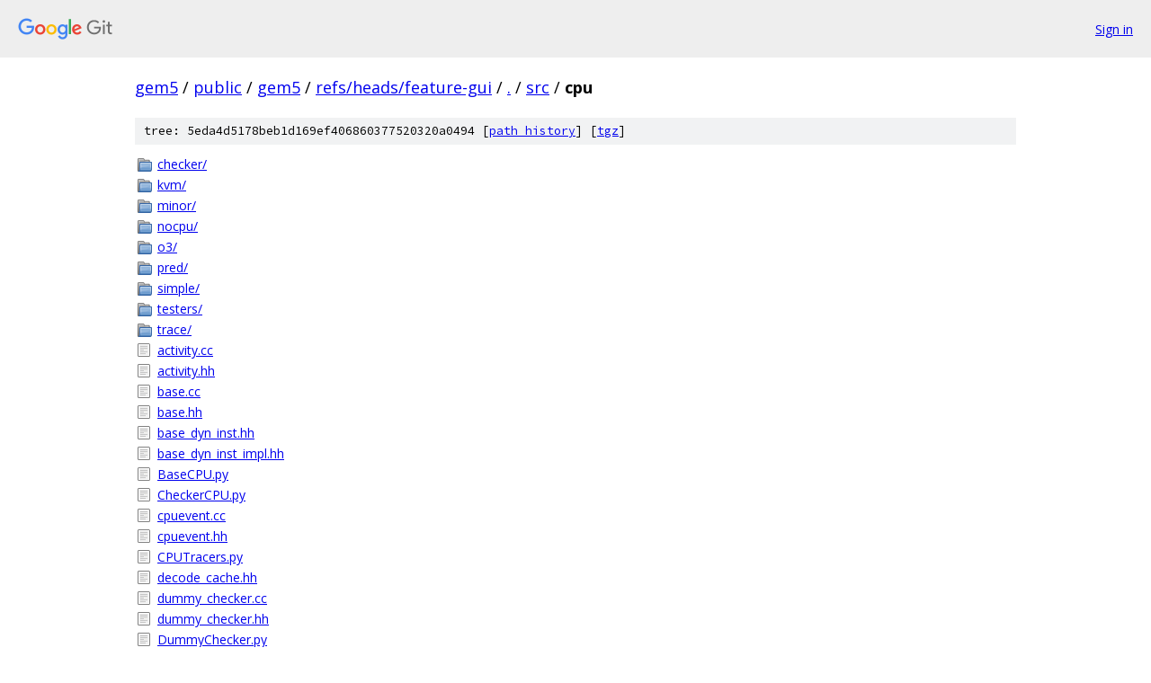

--- FILE ---
content_type: text/html; charset=utf-8
request_url: https://gem5.googlesource.com/public/gem5/+/refs/heads/feature-gui/src/cpu/
body_size: 1521
content:
<!DOCTYPE html><html lang="en"><head><meta charset="utf-8"><meta name="viewport" content="width=device-width, initial-scale=1"><title>src/cpu - public/gem5 - Git at Google</title><link rel="stylesheet" type="text/css" href="/+static/base.css"><!-- default customHeadTagPart --></head><body class="Site"><header class="Site-header"><div class="Header"><a class="Header-image" href="/"><img src="//www.gstatic.com/images/branding/lockups/2x/lockup_git_color_108x24dp.png" width="108" height="24" alt="Google Git"></a><div class="Header-menu"> <a class="Header-menuItem" href="https://accounts.google.com/AccountChooser?faa=1&amp;continue=https://gem5.googlesource.com/login/public/gem5/%2B/refs/heads/feature-gui/src/cpu">Sign in</a> </div></div></header><div class="Site-content"><div class="Container "><div class="Breadcrumbs"><a class="Breadcrumbs-crumb" href="/?format=HTML">gem5</a> / <a class="Breadcrumbs-crumb" href="/public/">public</a> / <a class="Breadcrumbs-crumb" href="/public/gem5/">gem5</a> / <a class="Breadcrumbs-crumb" href="/public/gem5/+/refs/heads/feature-gui">refs/heads/feature-gui</a> / <a class="Breadcrumbs-crumb" href="/public/gem5/+/refs/heads/feature-gui/">.</a> / <a class="Breadcrumbs-crumb" href="/public/gem5/+/refs/heads/feature-gui/src">src</a> / <span class="Breadcrumbs-crumb">cpu</span></div><div class="TreeDetail"><div class="u-sha1 u-monospace TreeDetail-sha1">tree: 5eda4d5178beb1d169ef406860377520320a0494 [<a href="/public/gem5/+log/refs/heads/feature-gui/src/cpu">path history</a>] <span>[<a href="/public/gem5/+archive/refs/heads/feature-gui/src/cpu.tar.gz">tgz</a>]</span></div><ol class="FileList"><li class="FileList-item FileList-item--gitTree" title="Tree - checker/"><a class="FileList-itemLink" href="/public/gem5/+/refs/heads/feature-gui/src/cpu/checker/">checker/</a></li><li class="FileList-item FileList-item--gitTree" title="Tree - kvm/"><a class="FileList-itemLink" href="/public/gem5/+/refs/heads/feature-gui/src/cpu/kvm/">kvm/</a></li><li class="FileList-item FileList-item--gitTree" title="Tree - minor/"><a class="FileList-itemLink" href="/public/gem5/+/refs/heads/feature-gui/src/cpu/minor/">minor/</a></li><li class="FileList-item FileList-item--gitTree" title="Tree - nocpu/"><a class="FileList-itemLink" href="/public/gem5/+/refs/heads/feature-gui/src/cpu/nocpu/">nocpu/</a></li><li class="FileList-item FileList-item--gitTree" title="Tree - o3/"><a class="FileList-itemLink" href="/public/gem5/+/refs/heads/feature-gui/src/cpu/o3/">o3/</a></li><li class="FileList-item FileList-item--gitTree" title="Tree - pred/"><a class="FileList-itemLink" href="/public/gem5/+/refs/heads/feature-gui/src/cpu/pred/">pred/</a></li><li class="FileList-item FileList-item--gitTree" title="Tree - simple/"><a class="FileList-itemLink" href="/public/gem5/+/refs/heads/feature-gui/src/cpu/simple/">simple/</a></li><li class="FileList-item FileList-item--gitTree" title="Tree - testers/"><a class="FileList-itemLink" href="/public/gem5/+/refs/heads/feature-gui/src/cpu/testers/">testers/</a></li><li class="FileList-item FileList-item--gitTree" title="Tree - trace/"><a class="FileList-itemLink" href="/public/gem5/+/refs/heads/feature-gui/src/cpu/trace/">trace/</a></li><li class="FileList-item FileList-item--regularFile" title="Regular file - activity.cc"><a class="FileList-itemLink" href="/public/gem5/+/refs/heads/feature-gui/src/cpu/activity.cc">activity.cc</a></li><li class="FileList-item FileList-item--regularFile" title="Regular file - activity.hh"><a class="FileList-itemLink" href="/public/gem5/+/refs/heads/feature-gui/src/cpu/activity.hh">activity.hh</a></li><li class="FileList-item FileList-item--regularFile" title="Regular file - base.cc"><a class="FileList-itemLink" href="/public/gem5/+/refs/heads/feature-gui/src/cpu/base.cc">base.cc</a></li><li class="FileList-item FileList-item--regularFile" title="Regular file - base.hh"><a class="FileList-itemLink" href="/public/gem5/+/refs/heads/feature-gui/src/cpu/base.hh">base.hh</a></li><li class="FileList-item FileList-item--regularFile" title="Regular file - base_dyn_inst.hh"><a class="FileList-itemLink" href="/public/gem5/+/refs/heads/feature-gui/src/cpu/base_dyn_inst.hh">base_dyn_inst.hh</a></li><li class="FileList-item FileList-item--regularFile" title="Regular file - base_dyn_inst_impl.hh"><a class="FileList-itemLink" href="/public/gem5/+/refs/heads/feature-gui/src/cpu/base_dyn_inst_impl.hh">base_dyn_inst_impl.hh</a></li><li class="FileList-item FileList-item--regularFile" title="Regular file - BaseCPU.py"><a class="FileList-itemLink" href="/public/gem5/+/refs/heads/feature-gui/src/cpu/BaseCPU.py">BaseCPU.py</a></li><li class="FileList-item FileList-item--regularFile" title="Regular file - CheckerCPU.py"><a class="FileList-itemLink" href="/public/gem5/+/refs/heads/feature-gui/src/cpu/CheckerCPU.py">CheckerCPU.py</a></li><li class="FileList-item FileList-item--regularFile" title="Regular file - cpuevent.cc"><a class="FileList-itemLink" href="/public/gem5/+/refs/heads/feature-gui/src/cpu/cpuevent.cc">cpuevent.cc</a></li><li class="FileList-item FileList-item--regularFile" title="Regular file - cpuevent.hh"><a class="FileList-itemLink" href="/public/gem5/+/refs/heads/feature-gui/src/cpu/cpuevent.hh">cpuevent.hh</a></li><li class="FileList-item FileList-item--regularFile" title="Regular file - CPUTracers.py"><a class="FileList-itemLink" href="/public/gem5/+/refs/heads/feature-gui/src/cpu/CPUTracers.py">CPUTracers.py</a></li><li class="FileList-item FileList-item--regularFile" title="Regular file - decode_cache.hh"><a class="FileList-itemLink" href="/public/gem5/+/refs/heads/feature-gui/src/cpu/decode_cache.hh">decode_cache.hh</a></li><li class="FileList-item FileList-item--regularFile" title="Regular file - dummy_checker.cc"><a class="FileList-itemLink" href="/public/gem5/+/refs/heads/feature-gui/src/cpu/dummy_checker.cc">dummy_checker.cc</a></li><li class="FileList-item FileList-item--regularFile" title="Regular file - dummy_checker.hh"><a class="FileList-itemLink" href="/public/gem5/+/refs/heads/feature-gui/src/cpu/dummy_checker.hh">dummy_checker.hh</a></li><li class="FileList-item FileList-item--regularFile" title="Regular file - DummyChecker.py"><a class="FileList-itemLink" href="/public/gem5/+/refs/heads/feature-gui/src/cpu/DummyChecker.py">DummyChecker.py</a></li><li class="FileList-item FileList-item--regularFile" title="Regular file - exec_context.cc"><a class="FileList-itemLink" href="/public/gem5/+/refs/heads/feature-gui/src/cpu/exec_context.cc">exec_context.cc</a></li><li class="FileList-item FileList-item--regularFile" title="Regular file - exec_context.hh"><a class="FileList-itemLink" href="/public/gem5/+/refs/heads/feature-gui/src/cpu/exec_context.hh">exec_context.hh</a></li><li class="FileList-item FileList-item--regularFile" title="Regular file - exetrace.cc"><a class="FileList-itemLink" href="/public/gem5/+/refs/heads/feature-gui/src/cpu/exetrace.cc">exetrace.cc</a></li><li class="FileList-item FileList-item--regularFile" title="Regular file - exetrace.hh"><a class="FileList-itemLink" href="/public/gem5/+/refs/heads/feature-gui/src/cpu/exetrace.hh">exetrace.hh</a></li><li class="FileList-item FileList-item--regularFile" title="Regular file - func_unit.cc"><a class="FileList-itemLink" href="/public/gem5/+/refs/heads/feature-gui/src/cpu/func_unit.cc">func_unit.cc</a></li><li class="FileList-item FileList-item--regularFile" title="Regular file - func_unit.hh"><a class="FileList-itemLink" href="/public/gem5/+/refs/heads/feature-gui/src/cpu/func_unit.hh">func_unit.hh</a></li><li class="FileList-item FileList-item--regularFile" title="Regular file - FuncUnit.py"><a class="FileList-itemLink" href="/public/gem5/+/refs/heads/feature-gui/src/cpu/FuncUnit.py">FuncUnit.py</a></li><li class="FileList-item FileList-item--regularFile" title="Regular file - inst_pb_trace.cc"><a class="FileList-itemLink" href="/public/gem5/+/refs/heads/feature-gui/src/cpu/inst_pb_trace.cc">inst_pb_trace.cc</a></li><li class="FileList-item FileList-item--regularFile" title="Regular file - inst_pb_trace.hh"><a class="FileList-itemLink" href="/public/gem5/+/refs/heads/feature-gui/src/cpu/inst_pb_trace.hh">inst_pb_trace.hh</a></li><li class="FileList-item FileList-item--regularFile" title="Regular file - inst_res.hh"><a class="FileList-itemLink" href="/public/gem5/+/refs/heads/feature-gui/src/cpu/inst_res.hh">inst_res.hh</a></li><li class="FileList-item FileList-item--regularFile" title="Regular file - inst_seq.hh"><a class="FileList-itemLink" href="/public/gem5/+/refs/heads/feature-gui/src/cpu/inst_seq.hh">inst_seq.hh</a></li><li class="FileList-item FileList-item--regularFile" title="Regular file - InstPBTrace.py"><a class="FileList-itemLink" href="/public/gem5/+/refs/heads/feature-gui/src/cpu/InstPBTrace.py">InstPBTrace.py</a></li><li class="FileList-item FileList-item--regularFile" title="Regular file - inteltrace.cc"><a class="FileList-itemLink" href="/public/gem5/+/refs/heads/feature-gui/src/cpu/inteltrace.cc">inteltrace.cc</a></li><li class="FileList-item FileList-item--regularFile" title="Regular file - inteltrace.hh"><a class="FileList-itemLink" href="/public/gem5/+/refs/heads/feature-gui/src/cpu/inteltrace.hh">inteltrace.hh</a></li><li class="FileList-item FileList-item--regularFile" title="Regular file - intr_control.cc"><a class="FileList-itemLink" href="/public/gem5/+/refs/heads/feature-gui/src/cpu/intr_control.cc">intr_control.cc</a></li><li class="FileList-item FileList-item--regularFile" title="Regular file - intr_control.hh"><a class="FileList-itemLink" href="/public/gem5/+/refs/heads/feature-gui/src/cpu/intr_control.hh">intr_control.hh</a></li><li class="FileList-item FileList-item--regularFile" title="Regular file - intr_control_noisa.cc"><a class="FileList-itemLink" href="/public/gem5/+/refs/heads/feature-gui/src/cpu/intr_control_noisa.cc">intr_control_noisa.cc</a></li><li class="FileList-item FileList-item--regularFile" title="Regular file - IntrControl.py"><a class="FileList-itemLink" href="/public/gem5/+/refs/heads/feature-gui/src/cpu/IntrControl.py">IntrControl.py</a></li><li class="FileList-item FileList-item--regularFile" title="Regular file - nativetrace.cc"><a class="FileList-itemLink" href="/public/gem5/+/refs/heads/feature-gui/src/cpu/nativetrace.cc">nativetrace.cc</a></li><li class="FileList-item FileList-item--regularFile" title="Regular file - nativetrace.hh"><a class="FileList-itemLink" href="/public/gem5/+/refs/heads/feature-gui/src/cpu/nativetrace.hh">nativetrace.hh</a></li><li class="FileList-item FileList-item--regularFile" title="Regular file - op_class.hh"><a class="FileList-itemLink" href="/public/gem5/+/refs/heads/feature-gui/src/cpu/op_class.hh">op_class.hh</a></li><li class="FileList-item FileList-item--regularFile" title="Regular file - pc_event.cc"><a class="FileList-itemLink" href="/public/gem5/+/refs/heads/feature-gui/src/cpu/pc_event.cc">pc_event.cc</a></li><li class="FileList-item FileList-item--regularFile" title="Regular file - pc_event.hh"><a class="FileList-itemLink" href="/public/gem5/+/refs/heads/feature-gui/src/cpu/pc_event.hh">pc_event.hh</a></li><li class="FileList-item FileList-item--regularFile" title="Regular file - profile.cc"><a class="FileList-itemLink" href="/public/gem5/+/refs/heads/feature-gui/src/cpu/profile.cc">profile.cc</a></li><li class="FileList-item FileList-item--regularFile" title="Regular file - profile.hh"><a class="FileList-itemLink" href="/public/gem5/+/refs/heads/feature-gui/src/cpu/profile.hh">profile.hh</a></li><li class="FileList-item FileList-item--regularFile" title="Regular file - quiesce_event.cc"><a class="FileList-itemLink" href="/public/gem5/+/refs/heads/feature-gui/src/cpu/quiesce_event.cc">quiesce_event.cc</a></li><li class="FileList-item FileList-item--regularFile" title="Regular file - quiesce_event.hh"><a class="FileList-itemLink" href="/public/gem5/+/refs/heads/feature-gui/src/cpu/quiesce_event.hh">quiesce_event.hh</a></li><li class="FileList-item FileList-item--regularFile" title="Regular file - reg_class.cc"><a class="FileList-itemLink" href="/public/gem5/+/refs/heads/feature-gui/src/cpu/reg_class.cc">reg_class.cc</a></li><li class="FileList-item FileList-item--regularFile" title="Regular file - reg_class.hh"><a class="FileList-itemLink" href="/public/gem5/+/refs/heads/feature-gui/src/cpu/reg_class.hh">reg_class.hh</a></li><li class="FileList-item FileList-item--regularFile" title="Regular file - SConscript"><a class="FileList-itemLink" href="/public/gem5/+/refs/heads/feature-gui/src/cpu/SConscript">SConscript</a></li><li class="FileList-item FileList-item--regularFile" title="Regular file - simple_thread.cc"><a class="FileList-itemLink" href="/public/gem5/+/refs/heads/feature-gui/src/cpu/simple_thread.cc">simple_thread.cc</a></li><li class="FileList-item FileList-item--regularFile" title="Regular file - simple_thread.hh"><a class="FileList-itemLink" href="/public/gem5/+/refs/heads/feature-gui/src/cpu/simple_thread.hh">simple_thread.hh</a></li><li class="FileList-item FileList-item--regularFile" title="Regular file - smt.hh"><a class="FileList-itemLink" href="/public/gem5/+/refs/heads/feature-gui/src/cpu/smt.hh">smt.hh</a></li><li class="FileList-item FileList-item--regularFile" title="Regular file - static_inst.cc"><a class="FileList-itemLink" href="/public/gem5/+/refs/heads/feature-gui/src/cpu/static_inst.cc">static_inst.cc</a></li><li class="FileList-item FileList-item--regularFile" title="Regular file - static_inst.hh"><a class="FileList-itemLink" href="/public/gem5/+/refs/heads/feature-gui/src/cpu/static_inst.hh">static_inst.hh</a></li><li class="FileList-item FileList-item--regularFile" title="Regular file - static_inst_fwd.hh"><a class="FileList-itemLink" href="/public/gem5/+/refs/heads/feature-gui/src/cpu/static_inst_fwd.hh">static_inst_fwd.hh</a></li><li class="FileList-item FileList-item--regularFile" title="Regular file - StaticInstFlags.py"><a class="FileList-itemLink" href="/public/gem5/+/refs/heads/feature-gui/src/cpu/StaticInstFlags.py">StaticInstFlags.py</a></li><li class="FileList-item FileList-item--regularFile" title="Regular file - thread_context.cc"><a class="FileList-itemLink" href="/public/gem5/+/refs/heads/feature-gui/src/cpu/thread_context.cc">thread_context.cc</a></li><li class="FileList-item FileList-item--regularFile" title="Regular file - thread_context.hh"><a class="FileList-itemLink" href="/public/gem5/+/refs/heads/feature-gui/src/cpu/thread_context.hh">thread_context.hh</a></li><li class="FileList-item FileList-item--regularFile" title="Regular file - thread_state.cc"><a class="FileList-itemLink" href="/public/gem5/+/refs/heads/feature-gui/src/cpu/thread_state.cc">thread_state.cc</a></li><li class="FileList-item FileList-item--regularFile" title="Regular file - thread_state.hh"><a class="FileList-itemLink" href="/public/gem5/+/refs/heads/feature-gui/src/cpu/thread_state.hh">thread_state.hh</a></li><li class="FileList-item FileList-item--regularFile" title="Regular file - timebuf.hh"><a class="FileList-itemLink" href="/public/gem5/+/refs/heads/feature-gui/src/cpu/timebuf.hh">timebuf.hh</a></li><li class="FileList-item FileList-item--regularFile" title="Regular file - timing_expr.cc"><a class="FileList-itemLink" href="/public/gem5/+/refs/heads/feature-gui/src/cpu/timing_expr.cc">timing_expr.cc</a></li><li class="FileList-item FileList-item--regularFile" title="Regular file - timing_expr.hh"><a class="FileList-itemLink" href="/public/gem5/+/refs/heads/feature-gui/src/cpu/timing_expr.hh">timing_expr.hh</a></li><li class="FileList-item FileList-item--regularFile" title="Regular file - TimingExpr.py"><a class="FileList-itemLink" href="/public/gem5/+/refs/heads/feature-gui/src/cpu/TimingExpr.py">TimingExpr.py</a></li><li class="FileList-item FileList-item--regularFile" title="Regular file - translation.hh"><a class="FileList-itemLink" href="/public/gem5/+/refs/heads/feature-gui/src/cpu/translation.hh">translation.hh</a></li><li class="FileList-item FileList-item--regularFile" title="Regular file - utils.hh"><a class="FileList-itemLink" href="/public/gem5/+/refs/heads/feature-gui/src/cpu/utils.hh">utils.hh</a></li></ol></div></div> <!-- Container --></div> <!-- Site-content --><footer class="Site-footer"><div class="Footer"><span class="Footer-poweredBy">Powered by <a href="https://gerrit.googlesource.com/gitiles/">Gitiles</a>| <a href="https://policies.google.com/privacy">Privacy</a>| <a href="https://policies.google.com/terms">Terms</a></span><span class="Footer-formats"><a class="u-monospace Footer-formatsItem" href="?format=TEXT">txt</a> <a class="u-monospace Footer-formatsItem" href="?format=JSON">json</a></span></div></footer></body></html>